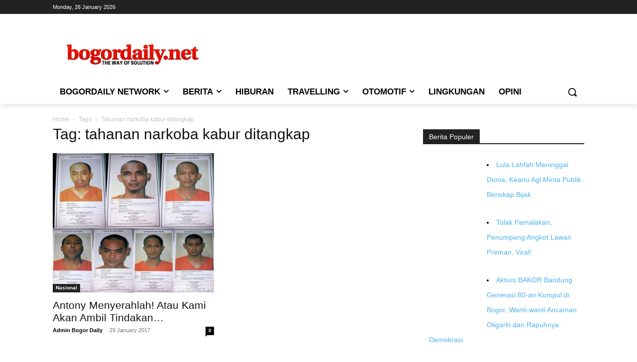

--- FILE ---
content_type: text/html; charset=utf-8
request_url: https://www.google.com/recaptcha/api2/aframe
body_size: 268
content:
<!DOCTYPE HTML><html><head><meta http-equiv="content-type" content="text/html; charset=UTF-8"></head><body><script nonce="ezqtCRIHV0AcvL-zDCnjDA">/** Anti-fraud and anti-abuse applications only. See google.com/recaptcha */ try{var clients={'sodar':'https://pagead2.googlesyndication.com/pagead/sodar?'};window.addEventListener("message",function(a){try{if(a.source===window.parent){var b=JSON.parse(a.data);var c=clients[b['id']];if(c){var d=document.createElement('img');d.src=c+b['params']+'&rc='+(localStorage.getItem("rc::a")?sessionStorage.getItem("rc::b"):"");window.document.body.appendChild(d);sessionStorage.setItem("rc::e",parseInt(sessionStorage.getItem("rc::e")||0)+1);localStorage.setItem("rc::h",'1769388308787');}}}catch(b){}});window.parent.postMessage("_grecaptcha_ready", "*");}catch(b){}</script></body></html>